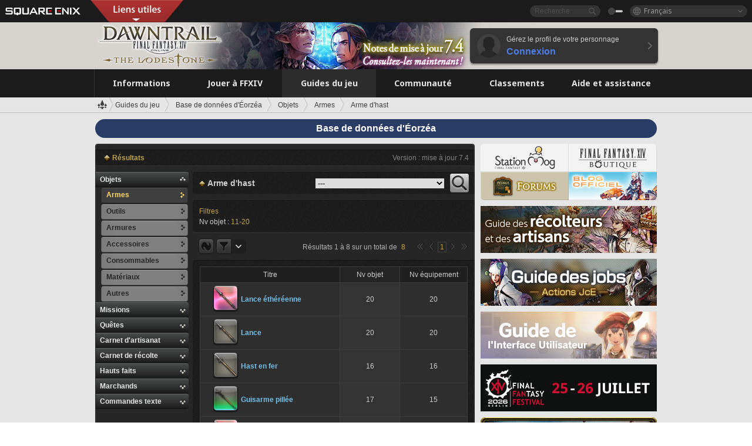

--- FILE ---
content_type: text/javascript
request_url: https://lds-img.finalfantasyxiv.com/pc/fr/js/i18n.js?1767946050
body_size: 1254
content:
(function () {
    var data = {"file.Delete_All_Checked_Images":"Voulez-vous vraiment supprimer toutes les images sélectionnées ?","errors.archive.edit.exception":"Une erreur s'est produite.","errors.diary.threadDelete":"Cet article a été supprimé.","file.An_error_has_occurred":"Une erreur s'est produite.","msg.common.dialog.outboundlink":"Vous êtes sur le point d'accéder à une page extérieure à The Lodestone.\nVoulez-vous vraiment continuer ?","errors.file.image.format_commuf":"Choisissez un fichier JPEG ou PNG.","myfc.Company_Thread.Lock_comment1":"Voulez-vous verrouiller ce sujet ?","msg.common.Logoutmsg":"En vous déconnectant, vous ne pourrez plus utiliser les fonctions de The Lodestone.\nÊtes-vous sûr(e) de vouloir continuer ?\n","follow.msg.note5":"L'accord du joueur est nécessaire pour suivre ce personnage.\nEnvoyer une demande ?","social.msg.note5":"Voulez-vous vraiment annuler la connexion au compte Facebook ?","errors.file.used3":"L'image que vous avez choisie est utilisée ailleurs.","errors.fc.threadDelete":"Ce fil a été supprimé.","blog.de-selection":"Supprimer","errors.file.image.size":"La taille des images ne doit pas dépasser 30 Mo.","errors.relation.follow_limit":"Vous ne pouvez pas suivre plus de 500 personnages.","fc.msg.note2":"Voulez-vous supprimer ce commentaire ?","social.msg.note6_patch650":"Voulez-vous vraiment annuler la connexion au compte X ?","errors.reportseigen":"Vous avez déjà signalé cette publication.","errors.file.image.format":"Choisissez un fichier JPEG, GIF ou PNG.","msg.common.Displayingof3":"Page %1 / %2","follow.msg.note4":"Voulez-vous vraiment suivre ce personnage ?","errors.archive.popup.no_select_image":"Vous devez choisir une image.","file.msg.note15":"Cette image n'est pas hébergée sur The Lodestone. Accéder au site externe ?","account.msg.note8":"Voulez-vous vraiment changer ces paramètres ?","errors.file.used2":"Une (ou plusieurs) des images que vous avez sélectionnées est déjà utilisée ailleurs.","myblog.Delete_comment":"Voulez-vous vraiment supprimer ce commentaire ?","CommuF_groupmaster_appointmenttext":"Désigner cette personne responsable du recrutement pour ce groupe ?","msg.common.dialog.outboundlink2":"* Square Enix ne peut être tenu responsable du contenu proposé par des sites tiers ou des dommages résultant de leur utilisation.","myfc.Company_Thread.Delete_comment":"Voulez-vous supprimer ce sujet ?","errors.fc.threadLock":"Ce fil a été verrouillé.","file.Delete_the_image":"Voulez-vous vraiment supprimer ces images ?","event.common.status.msg7":"Événement annulé","myevent.note64":"L'heure de début est incorrecte.","myfc.Company_Thread.Lock_comment2":"Voulez-vous déverrouiller ce sujet ?","crystallineconflict_myrate_top1":"1er : %1","myblog.Delete_entry":"Voulez-vous vraiment supprimer cet article ?","event.common.held_period":"Période : du %1 au %2","myevent.note65":"L'heure de fin est incorrecte."};

    window.l = function() {
        var base = data[arguments[0]];
        if (!base) {
            base = arguments[0];
        }
        var org_arguments = arguments;
        return base.replace(/%([0-9])/g, function (full, number) { return htmlEscape(org_arguments[parseInt(number)]); });
    };
})();
